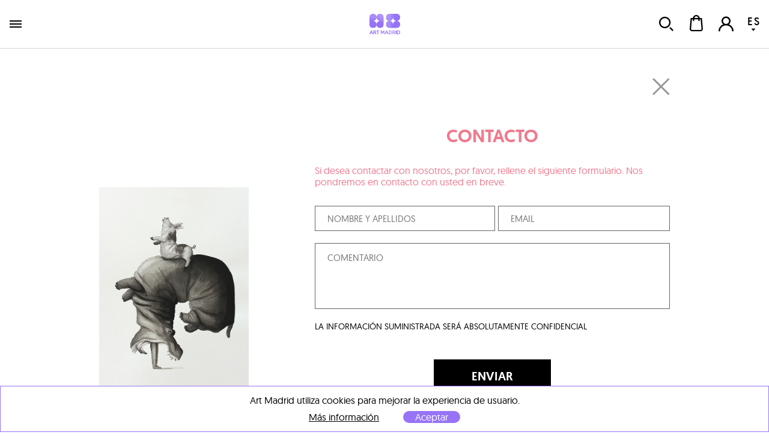

--- FILE ---
content_type: text/html; charset=utf-8
request_url: https://www.art-madrid.com/es/obra/bruno-pontiroli/s-t-23/contactar
body_size: 10761
content:
<!DOCTYPE html><html><head><meta charSet="utf-8" class="next-head next-head"/><link rel="icon" type="image/png" href="/static/favicon-96x96.png" sizes="96x96" class="next-head"/><link rel="icon" type="image/svg+xml" href="/static/favicon.svg" class="next-head"/><link rel="shortcut icon" href="/static/favicon.ico" class="next-head"/><link rel="apple-touch-icon" sizes="180x180" href="/static/apple-touch-icon.png" class="next-head"/><meta name="apple-mobile-web-app-title" content="Art Madrid" class="next-head"/><link rel="manifest" href="/static/site.webmanifest" class="next-head"/><link rel="stylesheet" type="text/css" href="/static/main.css" class="next-head"/><link rel="stylesheet" type="text/css" href="/static/slick.min.css" class="next-head"/><link rel="stylesheet" type="text/css" href="/static/slick.theme.css" class="next-head"/><meta name="viewport" content="width=device-width, initial-scale=1.0, maximum-scale=1.0, user-scalable=no, minimal-ui" class="next-head"/><script type="text/javascript" src="/static/gtm.js" class="next-head"></script><script type="text/javascript" src="https://maps.googleapis.com/maps/api/js?key=AIzaSyDAm2F06J5L14biLLzb-hUmGG9jMHW4e40&amp;libraries=places&amp;region=es&amp;language=es" class="next-head"></script><title class="next-head">Art Madrid&#x27;26 – Contacto sobre Bruno Pontiroli | S/t (2022)</title><meta name="description" content="Solicitar información de Bruno Pontiroli, S/t (2022), 40 x 30 cm" class="next-head"/><link rel="preload" href="/_next/0f950ab0-9e53-44db-a5e1-7a00a6b56712/page/GalleryContact.js" as="script"/><link rel="preload" href="/_next/0f950ab0-9e53-44db-a5e1-7a00a6b56712/page/_error.js" as="script"/><link rel="preload" href="/_next/0f950ab0-9e53-44db-a5e1-7a00a6b56712/main.js" as="script"/></head><body><div id="__next"><div class="mainLayout" data-reactroot=""><header class="mainHeader"><div class="holder noWrap wideWidth hzPad flexRow justCenter alignCenter "><a title="ART MADRID FERIA DE ARTE CONTEMPORÁNEO" class="logoLink" href="/"><img title="ART MADRID FERIA DE ARTE CONTEMPORÁNEO" class="artMadEdition es" src="/static/img/logo-art-madrid.svg"/></a><nav class="nav"><div class="artMad18-drop"><a href="/" class="link " tabindex="0">art madrid&#x27;26<i role="presentation" class="icon select"></i></a><div class="artmadrid-menu"><div class="links"><a href="/es/galerias/am26" class="link " tabindex="0"><img class="img " src="/image/YvSxak4uDEvLEmN2K/galerias.jpg" alt="" title="" data-pin-nopin="true"/>Galerías<h4>Art Madrid&#x27;26</h4></a><a href="/es/artistas" class="link " tabindex="0"><img class="img " src="/image/fAZbvqaayJ8ce3RLp/artistas.jpg" alt="" title="" data-pin-nopin="true"/>Artistas<h4>Art Madrid&#x27;26</h4></a><a href="/es/obras" class="link " tabindex="0"><img class="img " src="/image/DsDzKcNRzpGb2rWhs/obras.jpg" alt="" title="" data-pin-nopin="true"/>Obras<h4>Art Madrid&#x27;26</h4></a><div class="itemMegaMenu feriaArtMadrid"><h4>Feria Art Madrid&#x27;26</h4><a href="/es/informacion" class="link " tabindex="0">Información</a><a href="/es/actividades" class="link " tabindex="0">Actividades</a><a href="/es/patrocinadores" class="link " tabindex="0">Patrocinadores</a><a href="/es/prensa" class="link " tabindex="0">Prensa</a><a href="/es/newsletter" class="link " tabindex="0">Newsletter</a><a href="https://www.universe.com/events/art-madrid26-feria-de-arte-contemporaneo-tickets-X09TL3?l=es" class="link " tabindex="0">TICKETS</a></div></div><div class="bgOpacity"></div></div></div><a href="/es/galerias/am26" class="link " tabindex="0">galerías</a><a href="/es/shop/exposiciones" class="link " tabindex="0">exposiciones</a><a href="/es/blog" class="link " tabindex="0">blog</a></nav><div class="holder userZone noWrap flexRow justEnd "><button type="button" class="button default "><i role="presentation" class="icon search"></i></button><button type="button" class="button default "><div class="bagHolder "><i role="presentation" class="icon bag"></i></div></button><button type="button" class="button default "><i role="presentation" class="icon user-none"></i></button><div class="langPicker"><button type="button" class="button default active"><span>ES</span><i role="presentation" class="icon select"></i></button><button type="button" class="button default inactive"><span>EN</span></button></div></div></div></header><div class="mainSection"><div class="holder contactPage gallery edition noWrap maxWidth flexCol justCenter alignCenter "><h1 class="hidden">Art Madrid&#x27;26 – Contacto sobre Bruno Pontiroli</h1><button type="button" class="button default closeTag"><img class="img " src="/static/img/icons/closeThin.svg" alt="" title="" data-pin-nopin="true"/></button><div class="holder noWrap flexRow justCenter alignCenter "><div class="imageHolder"><img class="img " src="/image/63d3a6b5011b7d0008f143ea/3/s-t-23.jpg" alt="Bruno Pontiroli | S/t" title="Bruno Pontiroli | S/t" data-pin-nopin="true"/></div><div class="holder infoWrapper noWrap half flexCol justCenter alignCenter "><div class="holder info noWrap flexCol alignStart "><h2>contacto</h2><p>Si desea contactar con nosotros, por favor, rellene el siguiente formulario. Nos pondremos en contacto con usted en breve.</p></div><form class="form contactForm" autoComplete=""><div class="field default text fullBorder"><input type="text" name="fromName" placeholder="NOMBRE Y APELLIDOS" class="input " value=""/></div><div class="field default email fullBorder"><input type="email" name="fromEmail" placeholder="EMAIL" class="input " value=""/></div><div class="field default textarea fullBorder"><textarea placeholder="COMENTARIO" class="textarea " name="message"></textarea></div><p class="message">LA INFORMACIÓN SUMINISTRADA SERÁ ABSOLUTAMENTE CONFIDENCIAL</p><button type="submit" class="button default field submit bigArrow black">ENVIAR</button><div class="wrapperPrivacyFooter"><div class="field default checkbox"><input type="checkbox" name="checkbox" placeholder=" " class="input " value=""/><i role="presentation" class="icon check"></i></div><div class="gallerycontact"><div class="wrapperPrivacy">Sí, confirmo que he leído la<div class="wrapperLinkDisclaimer"><a href="/es/politica-de-privacidad" class="link " tabindex="0" target="_blank"><strong> &quot;Política de privacidad&quot; </strong></a></div>y consiento el tratamiento de mis datos personales con la finalidad de responder a las consultas presentadas a través de este formulario de contacto.</div></div></div></form></div></div></div></div><footer class="mainFooter"><div class="holder lastSeen noWrap grey "><div class="holder vrPad noWrap wideWidth hzPad "><h3>últimas obras vistas</h3><div class="holder noWrap flexRow "><p>Todavía no has visto ninguna obra</p></div></div></div><div class="holder footerNav vrPad noWrap wideWidth hzPad flexRow justBetween alignStart "><div class="holder noWrap half flexRow justBetween alignStart "><ul><li><a href="/es/informacion" class="link " tabindex="0">información</a></li><li><a href="/es/galerias/am21" class="link " tabindex="0">galerías</a></li><li><a href="/es/artistas" class="link " tabindex="0">artistas</a></li><li><a href="/es/obras" class="link " tabindex="0">obras</a></li><li><a href="/es/actividades" class="link " tabindex="0">actividades</a></li><li><a href="/es/patrocinadores" class="link " tabindex="0">patrocinadores</a></li><li><a href="/es/prensa" class="link " tabindex="0">prensa</a></li><li><a href="http://tickets.art-madrid.com" target="_blank" class="link cta">tickets<!-- --> <i role="presentation" class="icon arrowRight"></i></a></li></ul><ul><li><a href="/es/post/quienes-somos" class="link " tabindex="0">quienes somos</a></li><li><a href="/es/contacto" class="link " tabindex="0">contacto</a></li><li><a href="/es/otras-ediciones" class="link " tabindex="0">otras ediciones</a></li><li><a href="/es/como-exponer" class="link " tabindex="0">cómo exponer</a></li><li><a href="/es/photoview" class="link " tabindex="0">photo view</a></li><li><a href="http://tour360.art-madrid.com" class="link " tabindex="0" target="_blank">tour 360º</a></li><li><a href="/es/newsletter" class="link " tabindex="0">Newsletter</a></li></ul><ul><li></li></ul></div><div class="holder noWrap half flexRow justBetween alignEnd "><ul class="form"><li>contacto</li><li><form class="form footerForm" autoComplete=""><div class="field default text borderBottom"><input type="text" name="fromName" placeholder="nombre y apellidos" class="input " value=""/></div><div class="field default email borderBottom"><input type="email" name="fromEmail" placeholder="Email" class="input " value=""/></div><div class="field default textarea borderBottom"><textarea placeholder="Comentario" class="textarea " name="message"></textarea></div><div class="field default bigArrow submitArrow submit"><button value="enviar" type="submit">enviar<i role="presentation" class="icon arrowRight"></i></button></div><div class="wrapperPrivacyFooter "><div class="field default checkbox"><input type="checkbox" name="checkbox" placeholder=" " class="input " value=""/><i role="presentation" class="icon check"></i></div><div class="footerprivacy"><div class="wrapperPrivacy">Sí, confirmo que he leído la<div class="wrapperLinkDisclaimer"><a href="/es/politica-de-privacidad" class="link " tabindex="0" target="_blank"><strong> &quot;Política de privacidad&quot; </strong></a></div>y consiento el tratamiento de mis datos personales con la finalidad de responder a las consultas presentadas a través de este formulario de contacto.</div></div></div></form></li></ul></div></div><div class="holder footerBottom vrPad noWrap "><img style="width:90px;margin-bottom:20px" title="ART MADRID FERIA DE ARTE CONTEMPORÁNEO" class="artMad" src="/static/img/logo-footer-art-madrid.svg"/><div class="holder rrss noWrap flexRow justCenter alignCenter "><a href="https://twitter.com/artmadridferia" class="link " tabindex="0" target="_blank"><i role="presentation" class="icon tw"></i></a><a href="https://www.facebook.com/artmadridferia/" class="link " tabindex="0" target="_blank"><i role="presentation" class="icon fb"></i></a><a href="https://www.instagram.com/artmadridferia/" class="link " tabindex="0" target="_blank"><i role="presentation" class="icon ig"></i></a></div><p>© <!-- -->2026<!-- --> Art Space Madrid S.L <!-- -->Todos los derechos reservados<!-- -->.</p><p><a href="/es/aviso-legal" class="link " tabindex="0">Aviso legal</a><a href="/es/politica-de-privacidad" class="link " tabindex="0">Política de privacidad</a><a href="/es/cookies" class="link " tabindex="0">Politica de cookies</a><a href="/es/mapa-web" class="link " tabindex="0">Mapa web</a><a href="/es/terminos-y-condiciones" class="link " tabindex="0">Términos y condiciones</a></p><p class="ministry">Actividad Subvencionada<i role="presentation" class="icon ministerio"></i></p></div></footer><script async="" src="https://www.googletagmanager.com/gtag/js?id=UA-38050726-1"></script><script>
            window.dataLayer = window.dataLayer || [];
            function gtag(){dataLayer.push(arguments)};
            gtag('js', new Date());
            gtag('config', 'UA-38050726-1');
          </script></div></div><div id="__next-error"></div><script>
          __NEXT_DATA__ = {"props":{"serverState":{"apollo":{"data":{"ROOT_QUERY":{"me":null,"getWork({\"slug\":\"s-t-23\",\"catalogPrefix\":\"AM20\"})":{"type":"id","id":"Work:uDP9J5D3rCHvoMszg","generated":false}},"Work:uDP9J5D3rCHvoMszg":{"id":"uDP9J5D3rCHvoMszg","slug":"s-t-23","images":[{"type":"id","id":"Work:uDP9J5D3rCHvoMszg.images.0","generated":true},{"type":"id","id":"Work:uDP9J5D3rCHvoMszg.images.1","generated":true},{"type":"id","id":"Work:uDP9J5D3rCHvoMszg.images.2","generated":true},{"type":"id","id":"Work:uDP9J5D3rCHvoMszg.images.3","generated":true},{"type":"id","id":"Work:uDP9J5D3rCHvoMszg.images.4","generated":true},{"type":"id","id":"Work:uDP9J5D3rCHvoMszg.images.5","generated":true}],"imagesCarousel":[{"type":"id","id":"ImageCarousel:pg9E9xFH5web9P3kD","generated":false}],"title":"S/t","technics":[{"type":"id","id":"Work:uDP9J5D3rCHvoMszg.technics.0","generated":true}],"price":1515,"priceWithoutTaxes":1252.07,"year":"2022","width":30,"height":40,"measures":"40 x 30 cm","location":"","workState":"Desactivada","trends":[{"type":"id","id":"Tag:vqBbEPh7ABN4k7q8c","generated":false}],"artist":{"type":"id","id":"Artist:h24yyRiXaeyvnAodQ","generated":false},"galleries":[],"catalogs":[],"styles":[],"theme":[],"informationES":null,"informationEN":null,"deliveryTime":null,"__typename":"Work"},"Work:uDP9J5D3rCHvoMszg.images.0":{"url":"/image/63d3a6b4011b7d0008f143e1/0/s-t-23.jpg","width":1350,"height":1800,"__typename":"Image"},"Work:uDP9J5D3rCHvoMszg.images.1":{"url":"/image/63d3a6b5011b7d0008f143e6/1/s-t-23.jpg","width":200,"height":267,"__typename":"Image"},"Work:uDP9J5D3rCHvoMszg.images.2":{"url":"/image/63d3a6b5011b7d0008f143e8/2/s-t-23.jpg","width":400,"height":533,"__typename":"Image"},"Work:uDP9J5D3rCHvoMszg.images.3":{"url":"/image/63d3a6b5011b7d0008f143ea/3/s-t-23.jpg","width":677,"height":903,"__typename":"Image"},"Work:uDP9J5D3rCHvoMszg.images.4":{"url":"/image/63d3a6b6011b7d0008f143ec/4/s-t-23.jpg","width":800,"height":1067,"__typename":"Image"},"Work:uDP9J5D3rCHvoMszg.images.5":{"url":"/image/63d3a6b6011b7d0008f143ee/5/s-t-23.jpg","width":1350,"height":1800,"__typename":"Image"},"ImageCarousel:pg9E9xFH5web9P3kD":{"id":"pg9E9xFH5web9P3kD","contentType":"image/jpeg","filename":null,"images":[{"type":"id","id":"ImageCarousel:pg9E9xFH5web9P3kD.images.0","generated":true},{"type":"id","id":"ImageCarousel:pg9E9xFH5web9P3kD.images.1","generated":true},{"type":"id","id":"ImageCarousel:pg9E9xFH5web9P3kD.images.2","generated":true},{"type":"id","id":"ImageCarousel:pg9E9xFH5web9P3kD.images.3","generated":true},{"type":"id","id":"ImageCarousel:pg9E9xFH5web9P3kD.images.4","generated":true},{"type":"id","id":"ImageCarousel:pg9E9xFH5web9P3kD.images.5","generated":true}],"__typename":"ImageCarousel"},"ImageCarousel:pg9E9xFH5web9P3kD.images.0":{"url":"/image/63d3a6b4011b7d0008f143e1/0/s-t-23.jpg","width":1350,"height":1800,"__typename":"Image"},"ImageCarousel:pg9E9xFH5web9P3kD.images.1":{"url":"/image/63d3a6b5011b7d0008f143e6/1/s-t-23.jpg","width":200,"height":267,"__typename":"Image"},"ImageCarousel:pg9E9xFH5web9P3kD.images.2":{"url":"/image/63d3a6b5011b7d0008f143e8/2/s-t-23.jpg","width":400,"height":533,"__typename":"Image"},"ImageCarousel:pg9E9xFH5web9P3kD.images.3":{"url":"/image/63d3a6b5011b7d0008f143ea/3/s-t-23.jpg","width":677,"height":903,"__typename":"Image"},"ImageCarousel:pg9E9xFH5web9P3kD.images.4":{"url":"/image/63d3a6b6011b7d0008f143ec/4/s-t-23.jpg","width":800,"height":1067,"__typename":"Image"},"ImageCarousel:pg9E9xFH5web9P3kD.images.5":{"url":"/image/63d3a6b6011b7d0008f143ee/5/s-t-23.jpg","width":1350,"height":1800,"__typename":"Image"},"Work:uDP9J5D3rCHvoMszg.technics.0":{"name":"Tinta china sobre papel","english":"Tinta china sobre papel","__typename":"Technic"},"Tag:vqBbEPh7ABN4k7q8c":{"id":"vqBbEPh7ABN4k7q8c","slug":"","tagType":"technicsTags","name":"Tinta china sobre papel","spanish":"Tinta china sobre papel","english":null,"isTrend":true,"priority":null,"image":"","__typename":"Tag"},"Artist:h24yyRiXaeyvnAodQ":{"_id":"h24yyRiXaeyvnAodQ","slug":"bruno-pontiroli","city":"Francia","birthYear":1989,"fullName":"Bruno Pontiroli","bioES":"\"Bruno Pontiroli es un soñador. Vive en una nube que sobrevuela un mundo basado en una lógica diferente. Estudió Bellas Artes en París. Le encantan los animales: residen constantemente en su mente. La eliminación de las reglas físicas, las posturas antinaturales y la observación del mundo que concoemos al revés habitan su obra. Bruno Pontiroli crea alucinantes exploraciones de la relación entre humanos y animales. A partir de sus visiones oníricas, evoca universos surrealistas y fantásticos, donde centauros cortan la cabeza de criaturas semi humanas, hombres demasiado ansiosos abrazan grandes morsas y saltan sobre jirafas retorcidas y los dromedarios ajustan sus jorobas cúbicas, encajándolas en una simbiosis sin igual. Una habilidad poética y absurda para hacer que suceda lo imposible, mientras un hipopótamo está parado sobre su lengua... El artista da vida a nuestros sueños de infancia y, al mismo tiempo, una nueva mirada al mundo. Sus obras reconocidas y expuestas ahora subvierten las exposiciones y eventos internacionales más importantes.\"","bioEN":"\"Bruno Pontiroli is a dreamer. He lives in a cloud in a world based on a different logic. He studied Fine Arts in Paris. He loves images and animals. They constantly reside in his mind. The elimination of physical rules, unnatural postures and its observation of today’s upside-down world inhabit his work. Bruno Pontiroli creates mind-bending explorations of the relationship between humans and animals. From his dreamlike visions, he conjures up surreal and fantastic universes, where centaurs cut off the head of half-human half-horse creatures, over-eager men can embrace large walrus or jump on twisted giraffes and dromedaries fit their cubic-shaped humps into each other. A poetic and absurd ability to make the impossible happen, while a hippopotamus is standing on his tongue... The artist brings to life our childhood dreams and a new look to the world, at the same time. His recognized and exposed works now subvert the biggest international shows, events and exhibitions.\"","avatarUrl":"/image/ugJCMhMt4mmhLMXwy/0/bruno-pontiroli.jpg","featuredImage":"/image/7NTbrBuivKGRZLMed/0/bruno-pontiroli.jpg","workBioEN":null,"workBioES":null,"__typename":"Artist"}}},"common":{"documentWidth":1400},"mainMenu":[{"id":"ArtMadrid","mainTitle":"Art Madrid'26","url":"/","position":1,"blockWithImages":{"subtitleBlockES":"Art Madrid'26","subtitleBlockEN":"Art Madrid'26","data":[{"titleES":"Galerías","titleEN":"Galleries","order":1,"url":"/es/galerias/am26","image":{"url":"/image/YvSxak4uDEvLEmN2K/galerias.jpg","width":492,"height":292}},{"titleES":"Artistas","titleEN":"Artists","order":2,"url":"/es/artistas","image":{"url":"/image/fAZbvqaayJ8ce3RLp/artistas.jpg","width":492,"height":292}},{"titleES":"Obras","titleEN":"Works","order":3,"url":"/es/obras","image":{"url":"/image/DsDzKcNRzpGb2rWhs/obras.jpg","width":492,"height":292}}]},"blockWithText1":{"titleBlock1ES":"Feria Art Madrid'26","titleBlock1EN":"Art Madrid'26 Fair","data":[{"titleES":"Información","titleEN":"Information","order":1,"url":"/es/informacion"},{"titleES":"Actividades","titleEN":"Activities","order":3,"url":"/es/actividades"},{"titleES":"Patrocinadores","titleEN":"Sponsors","order":4,"url":"/es/patrocinadores"},{"titleES":"Prensa","titleEN":"Press","order":5,"url":"/es/prensa"},{"titleES":"Newsletter","titleEN":"Newsletter","order":7,"url":"/es/newsletter"},{"titleES":"TICKETS","titleEN":"TICKETS SALE","order":8,"url":"https://www.universe.com/events/art-madrid26-feria-de-arte-contemporaneo-tickets-X09TL3?l=es"}]},"blockWithText2":{"titleBlock2ES":"2","titleBlock2EN":"2","data":[{"titleES":"TOUR 360º","titleEN":"TOUR 360º","order":1,"url":"https://almond.art-madrid.com/tour-360-am25/ArtMadrid-2025.html"}]}},{"id":"Exposiciones","mainTitle":"Exposiciones","url":"/es/shop/exposiciones","position":3,"blockWithImages":null,"blockWithText1":null,"blockWithText2":null},{"id":"Blog","mainTitle":"Blog","url":"/es/blog","position":4,"blockWithImages":null,"blockWithText1":null,"blockWithText2":null},{"id":"Galerias","mainTitle":"Galerias","url":"/es/galerias/am26","position":2,"blockWithImages":null,"blockWithText1":null,"blockWithText2":null}]},"key":"obra-noprice/contactar","pattern":"/es/obra/[artistSlug]/[slug]/contactar","target":"/GalleryContact","lang":"es","resourceFiles":["common","obras","common"],"props":{"edition":true,"title":"Art Madrid'26 – Contacto sobre [work.getWork.artist.fullName] | [work.getWork.title] ([work.getWork.year])","description":"Solicitar información de [work.getWork.artist.fullName], [work.getWork.title] ([work.getWork.year]), [work.getWork.measures]"},"regEx":{},"params":{"0":"artistSlug","1":"slug","edition":true,"title":"Art Madrid'26 – Contacto sobre [work.getWork.artist.fullName] | [work.getWork.title] ([work.getWork.year])","description":"Solicitar información de [work.getWork.artist.fullName], [work.getWork.title] ([work.getWork.year]), [work.getWork.measures]"},"artistSlug":"bruno-pontiroli","slug":"s-t-23","currentUrl":"/es/obra/bruno-pontiroli/s-t-23/contactar","device":"escritorio","width":1400,"translations":{"es":{"common":{"mis_artistas":"Mis Artistas","mis_colecciones":"Mis colecciones","mis_obras":"Mis Obras","obras":"obras","mi_perfil":"Mi Perfil","facturacion":"Facturación","title":"ArtMadrid (es)","changeLanguage":"Cambiar idioma","galerias":"galerías","artistas":"artistas","tickets":"tickets","patrocinadores":"patrocinadores","blog":"blog","informacion":"información","como_exponer":"cómo exponer","shop_art":"shop","newsletter":"newsletter","shoponline":"Obras Destacadas","exposiciones":"exposiciones","tendencias":"tendencias","articulos_del_blog":"artículos del blog","subscribete_a_nuestra_newsletter":"Suscríbete a nuestra newsletter","ultimas_obras_vistas":"últimas obras vistas","ninguna_obra_vista":"Todavía no has visto ninguna obra","otros_articulos":"Otros artículos","listado_completo":"Listado completo","listado_completo_de_obras":"listado completo de obras","seguir_leyendo":"Seguir leyendo","shop_online":"Obras Destacadas","enviar":"enviar","nombre":"Nombre","email":"Email","actividades":"actividades","prensa":"prensa","pintura":"pintura","fotografia":"fotografia","escultura":"escultura","papel":"papel","dibujo":"dibujo","quienes_somos":"quienes somos","otras_ediciones":"otras ediciones","photo_view":"photo view","tour_360":"tour 360º","nombre_y_apellidos":"nombre y apellidos","comentario":"Comentario","aviso_legal":"Aviso legal","politica_de_privacidad":"Política de privacidad","politica_de_cookies":"Politica de cookies","mapa_web":"Mapa web","actividad_subvencionada":"Actividad Subvencionada","contacto":"contacto","quitar_filtros":"Quitar filtros","media_partners":"media partners","colaboradores":"colaboradores","instituciones":"instituciones","colabora_con_art_madrid":"Colabora con Art Madrid","obras_destacadas":"Obras destacadas","obras_destacadas_tematica":"Obras destacadas temática","ver_seleccion":"Ver selección","contactar_con_la_galeria":"Contactar con la galería","añadir_a_la_cesta":"Añadir a la cesta","entrega":"Entrega","devoluciones":"Devoluciones","pago":"Pago","garantia":"Garantía","solicitar_mas_informacion":"Solicitar más información sobre esta pieza","mas_informacion":"Más información","te_recomendamos":"Te recomendamos","si_deseas_recibir_mas_articulos":"Si deseas recibir mas artículos como este","comparte_este_articulo":"Comparte este artículo","este_artista_expone":"Este artista expone en las siguientes galerías","eliminar":"Eliminar","cancelar":"Cancelar","fecha":"Fecha","obras_a_la_venta":"Obras a la venta","otras_exposiciones":"Otras exposiciones","calendario_de_actividades":"Calendario de Actividades","notas_de_prensa":"Notas de prensa","apellidos":"Apellidos","telefono":"Teléfono","colaboraciones":"Colaboraciones","patrocinios":"Patrocinios","descargar_presentacion":"Descargar presentación","programa_expositivo":"Programa expositivo para Art Madrid'26","formulario_de_inscripcion":"Formulario de inscripción","bases_de_participacion":"Bases de participación","descargar_formulario":"Descargar formulario","cuenta":"Cuenta","favoritos":"Favoritos","idioma":"Idioma","terminos_y_condiciones":"Términos y condiciones","acepto_los":"Acepto los","desconectar":"Desconectar","obras_en_tu_cesta":"Obras en tu cesta","no_has_añadido_obras":"No has añadido ninguna obra","unid":"Unid.","precio":"Precio","mi_cesta":"Mi cesta","procesar_pedido":"Procesar pedido","pagina_no_encontrada":"Lo sentimos página no encontrada","vuelve_al":"Si lo deseas, vuelve al","inicio":"inicio","intentalo_de_nuevo":"o inténtalo de nuevo en uno de los siguientes enlaces","galerias_am18":"Galerías AM26","artistas_am18":"Artistas AM26","art_market":"Art Market","listado_de_galerias":"Listado de Galerías de Art Madrid'26","listado_de_artistas":"Listado de Artistas de Art Madrid'26","derechos_reservados":"Todos los derechos reservados","si_desea_contactar":"Si desea contactar con nosotros, por favor, rellene el siguiente formulario. Nos pondremos en contacto con usted en breve.","direccion":"Directores","comunicacion":"Comunicación","coordinacion":"Coordinación","marketing":"Marketing","informacion_suministrada":"La información suministrada será absolutamente confidencial","al_clicar_acepto":"Al clicar acepto la","y_la":"y la","tendencia":"Tendencia","introduzca_texto":"Introduzca texto para buscar","no_se_han_encontrado_coincidencias":"No se han encontrado coincidencias para","error_0001":"Los emails deben coincidir","error_0002":"Las contraseñas deben coincidir","error_0003":"El email introducido ya existe","error_0008":"Usuario o contraseña incorrectos.","error_aceptar_tyc":"Debe aceptar los términos y condiciones para continuar con la compra.","error_seleccionar_metodo_pago":"Debe seleccionar el método de pago.","seleccione_direccion_entrega":"Seleccione una dirección","no_tienes_compras":"No tienes ninguna compra hasta el momento","formatoEmail":"Es necesario introducir un email correcto","requerido":"Es necesario introducir un valor","contactoEnviado":"Su mensaje se ha enviado correctamente","buscar":"Buscar","obras_a_la_venta_de":"Obras a la venta de","menos_informacion":"Menos información","del":"Del","al":"al","seleccione_un_pais":"Seleccione su país","error_0009":"La contraseña actual introducida es incorrecta","alMenos6":"La contraseña debe tener al menos 6 cracteres","emailNoEncontrado":"No se encuentra ningun usuario con esa dirección de correo","contraseña_restablecida":"En breves momentos recibirás un correo con instrucciones para restablecer tu contraseña","suscripcionRealizada":"Suscripción realizada correctamente","error_0010":"El cupón no es válido","seleccione_direccion_facturacion":"Seleccione dirección de facturación","error_0011":"Error al comprobar la validez del cupón","no_se_han_encontrado_elementos":"No se han encontrado elementos","mensaje_ok":"Hemos recibido su petición","participantes":"Participantes","horarios":"Horarios","precios":"Precios","ubicacion":"Ubicación","transporte":"Transporte","aparcamiento":"Aparcamiento","venta_de_tickets":"Venta de tickets","acreditaciones":"ACREDITACIONES","title_information_page":"21ª FERIA DE ARTE CONTEMPORÁNEO","introduzca_codigo_validacion":"Introduzca el código de validación","validar":"VALIDAR","alerta_invitacion":"Atención es necesario presentar la invitación en la taquilla para poder acceder a ART MADRID'26","confirma_invitacion":"Bienvenido, confirma los datos de tu invitación","buscar_direccion":"Buscar dirección","codigo_validacion":"CÓDIGO DE VALIDACIÓN","solicitud_prensa":"Solicitud enviada correctamente","aceptar":"Aceptar","alerta_cookies":"Art Madrid utiliza cookies para mejorar la experiencia de usuario.","sold":"Vendida","ArtMarketNews":"Art Madrid News","media partners":"media partners","solicitar_tarifa":"Solicitar tarifa","pendiente_de_revision":"Pendiente de revisión","error_seleccionar_particular_empresa":"Debe seleccionar si es un particular o una empresa","add_to_collection":"Añadir a {{count}} colección","seguro":"Seguro","garantia_artmadrid":"Garantía ArtMadrid","tienes_alguna_duda":"¿Tienes alguna duda?","llama":"Llama","si_lo_prefieres_email":"si lo prefieres por email","todas":"Todas","crear_coleccion":"Crear una colección nueva","crea_tus_colecciones":"Crea tus colecciones de tus obras y artistas favoritos, podrás compartirla y...","guardar":"Guardar","insertar_titulo":"Insertar el título de la colección ...","evento":"Evento","taller":"Taller","charla":"Charla","presentación":"Presentación","mesa redonda":"Mesa Redonda","todos":"Todos","registration_form_general":"FORMULARIO DE INSCRIPCIÓN","registration_form_one_project":"FORMULARIO DE INSCRIPCIÓN ONE PROJECT","sobre":"sobre","compartir":"Compartir","aplicaciones":"aplicaciones","pie_contacto_general":"Sí, confirmo que he leído la “Politica de privacidad” y consiento el tratamiento de mis datos personales con la finalidad de responder a las consultas presentadas a través de este formulario de contacto.","pie_suscripcion_newsletter":"Al pulsar en “Enviar” se iniciará el procedimiento de suscripción a la newsletter de Art Madrid en el que se recabará su consentimiento expreso para el tratamiento de sus datos personales conforme a nuestra “Política de privacidad”.","pie_acreditacion_prensa":"Sí, confirmo que he leído la “Politica de privacidad” y consiento el tratamiento de mis datos personales con la finalidad de acreditarme como prensa y recibir comunicaciones de Art Madrid.","pie_registro_usuario":"Sí, confirmo que he leído la “Politica de privacidad” y consiento el tratamiento de mis datos personales con la finalidad de crear una cuenta de usuario y recibir comunicaciones de Art Madrid.","interesado_en":"¿ Interesado en","acepto":"Acepto","necesario_aceptar":"Es necesario aceptar la Política de Privacidad","seguir":"Seguir","tramitar_pedido":"Tramitar pedido","responsable":"Responsable","finalidad":"Finalidad y legitimación","destinatarios":"Destinatarios","derechos":"Derechos","legislacion":"Legislación e info adicional","art_space_madrid":"Art Space Madrid SL es el responsable del tratamiento de los datos personales.","texto_derechos":"El titular de los datos puede ejercer en todo momento sus derechos de acceso, supresión, modificación, oposición, limitación o portabilidad en la forma indicada en nuestra “Política de privacidad”.","texto_legislacion":"Más información en nuestra “Política de privacidad”. RGPD (UE) 2016/679, LOPDGDD 3/2018, LSSICE 34/2002 y su respectiva normativa de desarrollo.","texto_finalidad_newsletterorpost":"El tratamiento de datos tiene la finalidad de gestionar comunicaciones informativas y/o comerciales. Los datos se recogen mediante el consentimiento previo del titular","texto_finalidad_general":"El tratamiento de datos tiene la finalidad de responder las consultas presentadas a través del formulario de contacto de nuestra web. Los datos se recogen mediante el consentimiento previo del titular.","texto_finalidad_registry":"El tratamiento de datos tiene la finalidad de gestionar su perfil de usuario de la web, realizar compraventas en línea, y enviar comunicaciones informativas y/o comerciales. La legitimidad para el tratamiento de los datos personales que Ud. nos facilita se basa en su consentimiento expreso así como en la necesidad de dar cumplimiento a los servicios solicitados o las relaciones contractuales iniciadas por Ud. y realizados a través de nuestra web.","texto_destinatarios_general":"Los datos personales no se cederán a terceros salvo que sea necesario para dar adecuada respuesta a la consulta o que exista una obligación legal para ello.","texto_destinatarios_newsletterorpost":"Los datos personales no se cederán a terceros salvo que exista una obligación legal para ello o sea necesario contar con proveedores o plataformas externas para prestar adecuadamente el servicio de información, si bien todos ellos gestionarán los datos personales observando estrictamente la normativa vigente.","texto_destinatarios_pressform":"Estos datos no se cederán a terceros salvo cuando sea necesario para atender adecuadamente una solicitud de información o exista una obligación legal para ello.","texto_destinatarios_registry":"Estos datos no se cederán a terceros salvo que exista una obligación legal para ello, o cuando sea necesario contar con proveedores externos o plataformas para el correcto cumplimiento de los servicios y obligaciones que vinculan a Art Space Madrid SL, si bien todos ellos gestionarán los datos personales observando estrictamente la normativa vigente.","info_proteccion_datos":"Información básica sobre protección de datos","mas_info_en_nuestra":"Más información en nuestra","texto_legislacion_leyes":"RGPD (UE) 2016/679, LOPDGDD 3/2018, LSSICE 34/2002 y su respectiva normativa de desarrollo.","confirmo_general":"Sí, confirmo que he leído la","consiento_datos_general":"y consiento el tratamiento de mis datos personales con la finalidad de responder a las consultas presentadas a través de este formulario de contacto.","pie_texto_postpage":"Al pulsar en “Enviar” se iniciará el procedimiento de suscripción a la newsletter de Art Madrid en el que se recabará su consentimiento expreso para el tratamiento de sus datos personales conforme a nuestra","pie_texto_newsletter":"Al pulsar en “Enviar” se iniciará el procedimiento de suscripción a la newsletter de Art Madrid en el que se recabará su consentimiento expreso para el tratamiento de sus datos personales conforme a nuestra","consiento_datos_pressform":"y consiento el tratamiento de mis datos personales con la finalidad de acreditarme como prensa y recibir comunicaciones de Art Madrid.","consiento_datos_registry":"y consiento el tratamiento de mis datos personales con la finalidad de crear una cuenta de usuario y recibir comunicaciones de Art Madrid.","main_show_name":"Art Madrid'26","schedules_line_1":"Del 4 al 8 de marzo de 2026","schedules_line_2":"De miércoles a sábado de 11:00 a 21:00 y domingo de 11.00 a 20.00","price_line_1":"19€ General","price_line_2":"16€ Reducida (Mayores de 65 años, desempleados, estudiantes y grupos (mínimo 20)).","price_line_3":"Niños gratis hasta 12 años."},"obras":{"programa_general":"Programa general","galerias_participantes":"Galerías participantes","programa_one_project":"Programa One Project","buscar_por_galeria":"Buscar por Galería ...","programa":"programa","artistas_de_esta_galeria":"artistas de esta galería","artistas_participantes_en":"artistas participantes en Art Madrid'26","obras_a_la_venta":"obras a la venta","obras_en_art_madrid":"obras en Art Madrid'26","listado_de_obras":"Listado de obras","listado_de_obras_completo":"Listado de obras completo","obras_destacadas_de_otros_artistas":"Obras destacadas de otros artistas","obras_del_artista":"Obras del artista","artistas_de_la_galeria":"Artistas de la galería","artistas_en":"Artistas en Art Madrid'26","texto_entrega":"Esta obra está disponible y se entregará después de la confirmación de su pedido. El transporte incluye un seguro por el valor de la obra cubriendo cualquier incidencia.","texto_devoluciones":"Dispone de 14 días para encontrar el lugar perfecto para su obra. Si cambia de opinión, puede devolverla y le reembolsaremos el importe de la compra. Sólo tendrá que asumir los gastos de envío de la devolución.","texto_pago":"Puede pagar con tarjeta de crédito, débito o transferencia bancaria. El pago es completamente seguro y confidencial, todos los procesos de compra en Art Madrid MARKET están protegidos por un protocolo de seguridad bajo un certificado SSL encriptado y 3DSecure de Visa y Mastercard.","texto_garantia":"Art Madrid MARKET garantiza la autenticidad y procedencia de todas sus piezas de arte.","contactar_con_la_galeria":"Contactar","vendida":"Vendida","obras_de_la_exposicion":"Otras obras de la exposición","warranty_1":"Plazo de entrega: 7 a 12 días","warranty_3":"Pago 100% Seguro","sobre_sus_obras":"sobre sus obras","obras_de":"obras de"}}}},"page":"/GalleryContact","pathname":"/GalleryContact","query":{"key":"obra-noprice/contactar","pattern":"/es/obra/[artistSlug]/[slug]/contactar","target":"/GalleryContact","lang":"es","resourceFiles":["obras","common"],"props":{"edition":true,"title":"Art Madrid'26 – Contacto sobre [work.getWork.artist.fullName] | [work.getWork.title] ([work.getWork.year])","description":"Solicitar información de [work.getWork.artist.fullName], [work.getWork.title] ([work.getWork.year]), [work.getWork.measures]"},"regEx":{},"params":{"0":"artistSlug","1":"slug","edition":true,"title":"Art Madrid'26 – Contacto sobre [work.getWork.artist.fullName] | [work.getWork.title] ([work.getWork.year])","description":"Solicitar información de [work.getWork.artist.fullName], [work.getWork.title] ([work.getWork.year]), [work.getWork.measures]"},"artistSlug":"bruno-pontiroli","slug":"s-t-23","currentUrl":"/es/obra/bruno-pontiroli/s-t-23/contactar"},"buildId":"0f950ab0-9e53-44db-a5e1-7a00a6b56712","assetPrefix":"","runtimeConfig":{},"nextExport":false,"err":null,"chunks":[]}
          module={}
          __NEXT_LOADED_PAGES__ = []
          __NEXT_LOADED_CHUNKS__ = []

          __NEXT_REGISTER_PAGE = function (route, fn) {
            __NEXT_LOADED_PAGES__.push({ route: route, fn: fn })
          }

          __NEXT_REGISTER_CHUNK = function (chunkName, fn) {
            __NEXT_LOADED_CHUNKS__.push({ chunkName: chunkName, fn: fn })
          }

          false
        </script><script async="" id="__NEXT_PAGE__/GalleryContact" src="/_next/0f950ab0-9e53-44db-a5e1-7a00a6b56712/page/GalleryContact.js"></script><script async="" id="__NEXT_PAGE__/_error" src="/_next/0f950ab0-9e53-44db-a5e1-7a00a6b56712/page/_error.js"></script><script src="/_next/0f950ab0-9e53-44db-a5e1-7a00a6b56712/main.js" async=""></script></body></html>

--- FILE ---
content_type: image/svg+xml
request_url: https://www.art-madrid.com/static/img/logo-header-mobile.svg
body_size: 28644
content:
<?xml version="1.0" encoding="UTF-8"?>
<svg id="Capa_2" data-name="Capa 2" xmlns="http://www.w3.org/2000/svg" xmlns:xlink="http://www.w3.org/1999/xlink" viewBox="0 0 352.98 235.13">
  <defs>
    <style>
      .cls-1 {
        fill: none;
      }

      .cls-2 {
        clip-path: url(#clippath-1);
      }

      .cls-3 {
        clip-path: url(#clippath-3);
      }

      .cls-4 {
        clip-path: url(#clippath-2);
      }

      .cls-5 {
        fill: url(#Degradado_sin_nombre_86);
      }

      .cls-6 {
        clip-path: url(#clippath);
      }
    </style>
    <linearGradient id="Degradado_sin_nombre_86" data-name="Degradado sin nombre 86" x1="49.86" y1="219.61" x2="328.35" y2="205.48" gradientUnits="userSpaceOnUse">
      <stop offset="0" stop-color="#9773f7"/>
      <stop offset=".29" stop-color="#9975f7"/>
      <stop offset=".5" stop-color="#9f7ff7"/>
      <stop offset=".69" stop-color="#ab8ef8"/>
      <stop offset=".77" stop-color="#b399f9"/>
      <stop offset=".84" stop-color="#a384f7"/>
      <stop offset=".9" stop-color="#9a77f7"/>
      <stop offset=".97" stop-color="#9773f7"/>
    </linearGradient>
    <clipPath id="clippath">
      <path class="cls-1" d="M163.61,123.27c-.04-20.71.03-62.22,0-82.93.8-52.82-80.74-54.24-81.8-1.53C80.79-13.85-.84-12.52,0,40.35c.04,20.7-.03,62.22,0,82.92-.8,52.81,80.75,54.23,81.8,1.53,1.02,52.67,82.65,51.33,81.8-1.53ZM121.89,81.84c-21.69.42-39.3,18.03-40.09,39.9-.75-21.98-18.53-39.38-40.09-39.96,21.69-.42,39.3-18.03,40.09-39.9.75,21.98,18.53,39.38,40.09,39.97Z"/>
    </clipPath>
    <clipPath id="clippath-1">
      <rect class="cls-1" x="-5" y="-5" width="173.61" height="173.61"/>
    </clipPath>
    <clipPath id="clippath-2">
      <path class="cls-1" d="M312.6,0c-20.71.04-62.22-.03-82.93,0-52.82-.8-54.24,80.74-1.53,81.8-52.67,1.02-51.33,82.65,1.53,81.8,20.7-.04,62.22.03,82.92,0,52.81.8,54.23-80.75,1.53-81.8C366.79,80.79,365.46-.84,312.6,0ZM271.17,41.72c.42,21.69,18.03,39.3,39.9,40.09-21.98.75-39.38,18.53-39.96,40.09-.42-21.69-18.03-39.3-39.9-40.09,21.98-.75,39.38-18.53,39.97-40.09Z"/>
    </clipPath>
    <clipPath id="clippath-3">
      <rect class="cls-1" x="184.33" y="-5" width="173.62" height="173.61"/>
    </clipPath>
  </defs>
  <g id="Capa_1-2" data-name="Capa 1">
    <g>
      <path class="cls-5" d="M112.91,195.27c0,2.18-1.6,3.83-3.71,3.83h-8.63v36.03h-8.61v-36.03h-11.39v-7.66h28.63c2.12,0,3.71,1.65,3.71,3.83ZM167.75,191.24c-1.74,0-3.1.8-4.05,2.36l-12.26,19.48-12.25-19.47c-.96-1.57-2.32-2.37-4.06-2.37-2.53,0-4.37,1.81-4.37,4.31v39.58h8.14v-27.21l9.07,14.42c.88,1.46,1.98,2.14,3.47,2.14s2.59-.68,3.46-2.12l9.08-14.43v27.21h8.14v-39.58c0-2.5-1.84-4.31-4.37-4.31ZM260.44,213.28c0,13.27-8.76,21.85-22.33,21.85h-11.27c-2.52,0-4.34-1.83-4.34-4.34v-35.01c0-2.52,1.83-4.34,4.34-4.34h11.27c13.56,0,22.33,8.58,22.33,21.85ZM251.52,213.28c0-8.97-4.89-14.12-13.4-14.12h-6.93v28.24h6.93c8.52,0,13.4-5.15,13.4-14.12ZM307.23,191.36c-2.5,0-4.31,1.82-4.31,4.33v39.43h8.61v-39.43c0-2.51-1.81-4.33-4.31-4.33ZM352.98,213.28c0,13.27-8.76,21.85-22.33,21.85h-11.27c-2.52,0-4.34-1.83-4.34-4.34v-35.01c0-2.52,1.83-4.34,4.34-4.34h11.27c13.56,0,22.33,8.58,22.33,21.85ZM344.06,213.28c0-8.97-4.89-14.12-13.4-14.12h-6.93v28.24h6.93c8.52,0,13.4-5.15,13.4-14.12ZM26.75,195.12l16.68,40.01h-8.66l-4.97-11.89H13.64l-4.91,11.89H.05l16.47-40.14c.97-2.41,2.85-3.74,5.31-3.74s3.95,1.46,4.92,3.87ZM26.73,215.57l-4.8-12.02-5.23,12.02h10.03ZM202.32,195.12l16.68,40.01h-8.66l-4.97-11.89h-16.16l-4.91,11.89h-8.67l16.47-40.14c.97-2.41,2.85-3.74,5.31-3.74s3.95,1.46,4.92,3.87ZM202.3,215.57l-5.2-11.62-4.83,11.62h10.03ZM70.87,217.19l10.03,17.94h-9.33l-9.69-16.03h-7.84v16.03h-8.61v-39.39c0-2.38,1.93-4.3,4.3-4.3h12.34c9.64,0,15.64,5.31,15.64,13.86,0,5.4-2.42,9.59-6.84,11.89ZM68.84,205.5c.16-4.23-3.23-7.72-7.42-7.72s-7.43,3.33-7.43,7.43v7.43h7.25c4.02,0,7.45-3.12,7.61-7.14ZM289.39,217.19l10.03,17.94h-9.33l-9.69-16.03h-7.84v16.03h-8.61v-39.39c0-2.38,1.93-4.3,4.3-4.3h12.34c9.64,0,15.64,5.31,15.64,13.86,0,5.4-2.42,9.59-6.84,11.89ZM287.37,205.5c.16-4.23-3.23-7.72-7.42-7.72s-7.43,3.33-7.43,7.43v7.43h7.25c4.02,0,7.45-3.12,7.61-7.14Z"/>
      <g class="cls-6">
        <g class="cls-2">
          <image width="362" height="363" transform="translate(-5.03 -5.16) scale(.48)" xlink:href="[data-uri]"/>
        </g>
      </g>
      <g class="cls-4">
        <g class="cls-3">
          <image width="363" height="363" transform="translate(184.09 -5.16) scale(.48)" xlink:href="[data-uri]"/>
        </g>
      </g>
    </g>
  </g>
</svg>